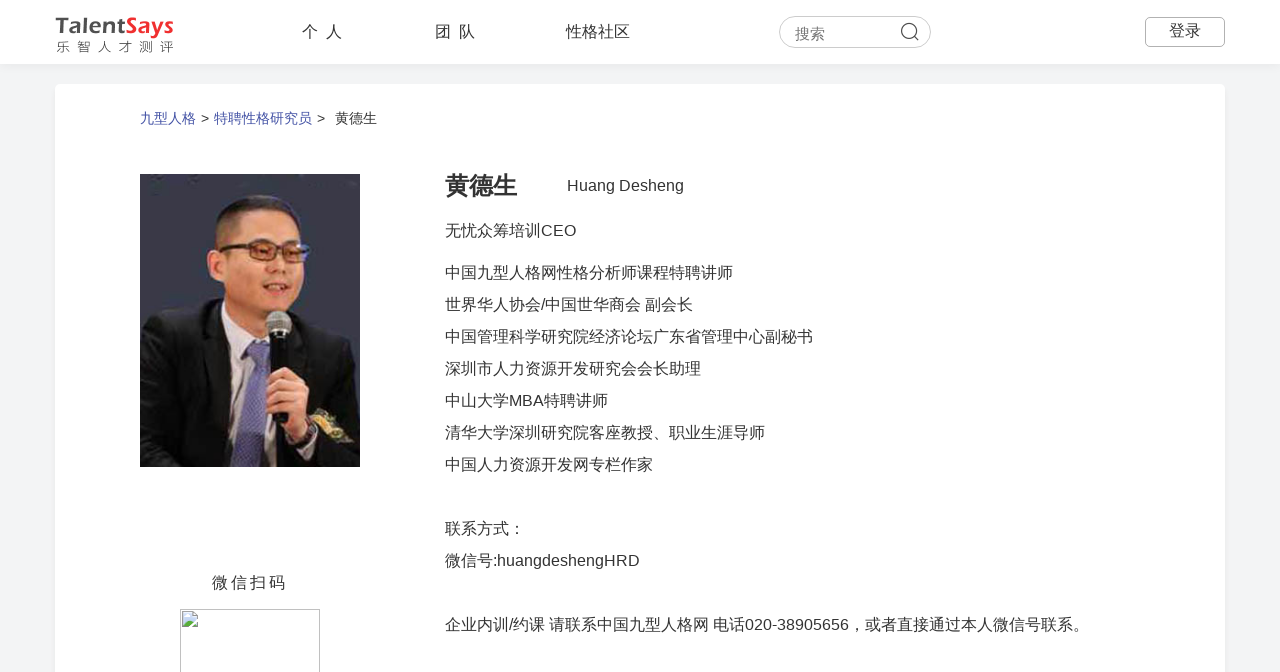

--- FILE ---
content_type: text/html;charset=utf-8
request_url: https://talentsays.com/enneagram/researcher/desheng.html
body_size: 4598
content:





 


<script type="text/javascript">
    //未登录用户前往登录
    function toLogin(){
        window.location.href='https://talentsays.com/login.html';
    }
</script>


<!doctype html>
<html>
<head>
<meta http-equiv="Content-Type" content="text/html; charset=UTF-8">
<link rel="icon" href="https://talentsays.com/images/tsIndex/ts-icon.png"
	type="image/tsIndex/ts-icon.png">
<link rel="shortcut icon" href=" " type="image/x-icon" />
<title>特聘性格研究员</title>
<meta name="viewport" content="width=device-width, initial-scale=1">
<meta http-equiv="X-UA-Compatible" content="ie=edge">
<link rel="stylesheet" href="https://talentsays.com/css/publicCss/normalize.css">
<link rel="stylesheet" href="https://talentsays.com/css/ts/teacherDetail.css">

<script type="text/javascript"
	src="https://talentsays.com/static/js/jquery-1.7.2.min.js"></script>

<script>
//百度站长统计
var _hmt = _hmt || [];
(function() {
  var hm = document.createElement("script");
  hm.src = "https://hm.baidu.com/hm.js?2387a709fcc58ca2b5b3fcec57891893";
  var s = document.getElementsByTagName("script")[0]; 
  s.parentNode.insertBefore(hm, s);
})();
</script>

<script src="https://talentsays.com/js/baiduTongJi.js"></script>
<style type="text/css">
.mbti-type-box {
	display: flex;
	flex: 1;
	/* width: 1000px; */
	margin: 0;
	justify-content: flex-end;
}

.mbti-type-item {
	margin-top:30px;
	display: flex;
	position: relative;
	flex-direction: column;
	width: 180px;
	height: 50px;
	align-items: center;
	justify-content: center;
	background: #fff;
	color: #7483d2;
	border-radius: 20px;
	/* background: linear-gradient(to right, #7483d2, #8275d3); */
	border: 1px solid #7483d2;
	margin: 0 10px;
	box-shadow: 0 0 10px #ddd;
}

.mbti-type-box .mbti-type-item:nth-child(1){
	width: 120px;
}

.mbti-type-box .mbti-type-item.selected, .mbti-type-box .mbti-type-item:hover {
	background: linear-gradient(to right, #7483d2, #8275d3);
	color: #fff !important;
	box-shadow: 0 0 20px #aaa;
	border: none;
}

.mbti-type-box .mbti-type-item.selected .type-tips, .mbti-type-box .mbti-type-item:hover .type-tips {
	color: #f5f5f5 !important;
}

.mbti-type-box .mbti-type-item.selected .iconfont, .mbti-type-box .mbti-type-item:hover .iconfont {
	color: #fff;
	-webkit-text-stroke: transparent;
}
</style>
</head>
<body>
	<!--导航-->
	



<html>
<head>
<link rel="stylesheet" href="https://talentsays.com/css/ts/navIcon.css">
<link rel="stylesheet" href="https://talentsays.com/css/ts/dialog.css">
<link rel="stylesheet" type="text/css" href="https://talentsays.com/css/nav.css">
<style>
.nav .menu ul li#men_sol .sub_menu .sub_menu_list:nth-child(1) .list:before,
	.nav .menu ul li#men_sol .sub_menu .sub_menu_list:nth-child(2) .list:before,
	.nav .menu ul li#men_sol .sub_menu .sub_menu_list:nth-child(3) .list:before
	{
	display: none;
}
</style>
<script src="https://talentsays.com/js/baiduTongJi.js"></script>
</head>
<body>
	<div class="nav">
		<div id="menu_hover_bg"
			style="height: 0px; overflow: hidden; min-height: 0px;"></div>
		<div class="w1200">
			<div class="logo">
				 
				<a href="https://talentsays.com/index.html"> 
				
 				<img src="https://talentsays.com/images/ts/ts-logo-black1.png"></a>
			</div>
			<div class="menu">
				<ul>
					
					<li id="men_pro" class="nav-item">
						<h2>
							<a href="javascript:return false;">个&nbsp;&nbsp;人</a>
						</h2>
						<div class="sub_menu">
							<div class="h30"></div>
							<div class="sub_menu_list sub_menu_product" style="width: 468px;">
								<h3>人格/性格/行为风格</h3>
								<div class="list">
									<ul>
										<li><a href="https://talentsays.com/enneagram.html">
												<div class="icon iconfont icon-jiuxing"></div>
												<div class="info">
													<h3>
														九型人格</span>
													</h3>

												</div>
										</a></li>
										<li><a href="https://talentsays.com/disc.html">
												<div class="icon iconfont icon-DISC-LOGO"></div>
												<div class="info">
													<h3>DISC行为风格</h3>

												</div>
										</a></li>
										<li><a href="https://talentsays.com/big5.html">
												<div class="icon iconfont icon-big5_icon1"></div>
												<div class="info">
													<h3>大五人格</h3>

												</div>
										</a></li>
										<li><a href="https://talentsays.com/mbti.html">
												<div class="icon iconfont icon-MBTI-INDEX"></div>
												<div class="info">
													<h3>MBTI职业性格</h3>

												</div>
										</a></li>

										<li><a href="https://talentsays.com/c16pf.html">
												<div class="icon iconfont icon-16pf"></div>
												<div class="info">
													<h3>卡特尔16PF</h3>

												</div>
										</a></li>

										<li><a href="https://talentsays.com/pdp.html">
												<div class="icon iconfont icon-PDP"></div>
												<div class="info">
													<h3>PDP行为风格</h3>

												</div>
										</a></li>


									</ul>

								</div>
							</div>

							<div class="sub_menu_list sub_menu_product" style="width: 468px;">
								<h3 class="pl20">情绪压力/IQ/EQ/AQ</h3>
								<div class="list pl20">
									<ul>
										<li><a href="https://talentsays.com/iq.html">
												<div class="icon iconfont icon-IQ60-icon"></div>
												<div class="info">
													<h3>瑞文智力测试</h3>

												</div>
										</a></li>
										<li><a href="https://talentsays.com/pstr.html">
												<div class="icon iconfont icon-PSTR_ICON">
													
												</div>
												<div class="info">
													<h3>心理压力测试PSTR</h3>

												</div>
										</a></li>
										<li><a href="https://talentsays.com/eq.html">
												<div class="icon iconfont icon-EQ50_ICON1"></div>
												<div class="info">
													<h3>职场EQ情商测试</h3>

												</div>
										</a></li>
										<li><a href="https://talentsays.com/ees.html">
												<div class="icon iconfont icon-EES-logo"></div>
												<div class="info">
													<h3>情绪稳定性测试EES</h3>

												</div>
										</a></li>

										<li><a href="https://talentsays.com/aq.html">
												<div class="icon iconfont icon-AQ20-icon"></div>
												<div class="info">
													<h3>职场AQ逆商测试</h3>

												</div>
										</a></li>
									</ul>

								</div>
							</div>

							<div class="sub_menu_list sub_menu-last sub_menu_product"
								style="width: 234px;">
								<h3 class="pl20">职业规划探索</h3>
								<div class="list pl20">
									<ul>
										<li><a href="https://talentsays.com/holland.html">
												<div class="icon iconfont icon-holland"></div>
												<div class="info">
													<h3>霍兰德职业兴趣测试</h3>

												</div>
										</a></li>
										<li><a href="https://talentsays.com/careeranchor.html">
												<div class="icon iconfont icon-zhiyemao1"></div>
												<div class="info">
													<h3>职业定位/职业锚</h3>

												</div>
										</a></li>
										<li><a href="https://talentsays.com/wvi.html">
												<div class="icon iconfont icon-WVI-LOGO-E2"></div>
												<div class="info">
													<h3>职业价值观测试</h3>

												</div>
										</a></li>
									</ul>

								</div>
							</div>

						</div>
					</li>
					<li id="men_sol" class="nav-item"> 
						<h2>
							<a href="javascript:return false;">团&nbsp;&nbsp;队</a>
						</h2>
						<div class="sub_menu for-company" style="width: 400px; left: 335px; margin: 0; background: #fff;  box-shadow: 2px 2px 10px rgb(0 0 0/ 5%)">
							<div class="h30"></div>
							<div class="sub_menu_list sub_menu_product"
								style="width: 100%; padding: 0; box-sizing: border-box;">
								<!-- <h3 class="pl20"></h3> -->
								<div class="list pl20">
									<ul>
										
										<li><a href="https://talentsays.com/disce.html"
											style="width: 300px;">
												<!-- <div class="icon iconfont icon-DISC-LOGO"></div> -->
												<div class="info" style="width: 240px;">
													<h3>DISC 行为风格测试（企业版）</h3>

												</div>
										</a></li>
										<li><a href="https://talentsays.com/mbtie.html"
											style="width: 390px;">
												<!-- <div class="icon iconfont icon-MBTI-INDEX"></div> -->
												<div class="info" style="width: 300px;">
													<h3>MBTI 性格测试（企业版）</h3>

												</div>
										</a></li>
											<li style="padding-bottom: 10px;"><a href="https://talentsays.com/repse.html"
											style="width: 390px;">
												<!-- <div class="icon iconfont icon-jiuxing"></div> -->
												<div class="info" style="width: 300px;">
													<h3>九型人格测试（企业版）</h3>
												</div>
										</a></li>
										
										<li style="padding-top: 10px; border-top: 1px solid #e7e7e7;"><a href="https://talentsays.com/business.html"
											style="width: 400px;">
												<!-- <div class="icon iconfont icon-jiuxing"></div> -->
												<div class="info" style="width: 360px;">
													<h3>开始使用：创建团队 > 试用 > 采购 > 技术支持</h3>

												</div>
										</a></li>
									</ul>



								</div>
							</div>
						</div>
					</li>


					
					
					<li class="nav-item" style="margin: 0 0 0 10px;" id="men_sol1">
						<h2>
							<a href="javascript:return false;">性格社区</a>
						</h2>
						<div class="sub_menu for-company" style="width: 320px; left: 464px; background: #fff;  box-shadow: 2px 2px 10px rgb(0 0 0/ 5%)">
							<div class="h30"></div>
							<div class="sub_menu_list sub_menu_product"
								style="width: 100%; padding: 0; box-sizing: border-box;">
							<!-- 	<h3 class="pl20"></h3> -->
								<div class="list pl20">
									<ul>
										<li><a href="https://talentsays.com/ennchina"
											style="width: 320px;">
												<!-- <div class="icon iconfont icon-DISC-LOGO"></div> -->
												<div class="info" style="width: 260px;">
													<h3>九型人格网 - Enneagram China</h3>

												</div>
										</a></li>
										<li><a href="https://talentsays.com/database/index.html"
											style="width: 320px;">
												<!-- <div class="icon iconfont icon-jiuxing"></div> -->
												<div class="info" style="width: 260px;">
													<h3>性格数据库 - Personality Database</h3>

												</div>
										</a></li>
										<li style="padding-bottom:10px;"><a href="https://talentsays.com/cdb.html"
											style="width: 320px;">
												<!-- <div class="icon iconfont icon-jiuxing"></div> -->
												<div class="info" style="width: 260px;">
													<h3>职业数据库 - Career Database</h3>

												</div>
										</a></li>
										
										
										
									
										<li style="padding-top: 10px; border-top: 1px solid #e7e7e7;"><a href="https://talentsays.com/shuoshuo.html"
											style="width: 390px;">
												<!-- <div class="icon iconfont icon-jiuxing"></div> -->
												<div class="info" style="width: 300px;">
													<h3>小程序 - 性格说说</h3>
												</div>
										</a></li>
										<li><a href="https://talentsays.com/pac.html"
											style="width: 390px;">
												<!-- <div class="icon iconfont icon-jiuxing"></div> -->
												<div class="info" style="width: 300px;">
													<h3>性格分析师中心</h3>
												</div>
										</a></li>
									</ul>



								</div>
							</div>
						</div>
					</li>
					
					

				</ul>
			</div>


			<div class="search-box" onclick="toHref('https://talentsays.com/database/index.html')">
				<div class="search-content">
					<input type="text" class="search-input" placeholder="搜索" />
					<div class="iconfont icon-sousuo"></div>
				</div>
			</div>

			<div class="loginbox">
				
				<a href="https://talentsays.com/login.html" class="bounceIn">登录</a>
				
			</div>
		</div>
	</div>
	
<html>
<head>


</head>
<body>
	<div class="dialog-box" id="team-list">
		<div class="dialog-content">
			<div class="dialog-title">
				<span class="version-item-name">请选择团队类型</span>
			</div>
			<div class="dialog-info">
				<div class="my-team-box">
					<div class="my-team-item"
						onclick="toHref('https://talentsays.com/disce/myteam.html')"><span class="my-team-type-name">1、DISC企业版（58题）</span><span class="my-team-arrow iconfont icon-jiantou_liebiaoxiangyou_o"></span></div>
					<div class="my-team-item"
						onclick="toHref('https://talentsays.com/mbtie/myteam.html')"><span class="my-team-type-name">2、MBTI企业版（93题）</span><span class="my-team-arrow iconfont icon-jiantou_liebiaoxiangyou_o"></span></div>
					<div class="my-team-item"
						onclick="toHref('https://talentsays.com/repse/myteam.html')"><span class="my-team-type-name">3、九型人格企业版（126题）</span><span class="my-team-arrow iconfont icon-jiantou_liebiaoxiangyou_o"></span></div>
					<div class="my-team-item"
						onclick="toHref('https://talentsays.com/pdpe/myteam.html')"><span class="my-team-type-name">4、PDP企业版（30题）</span><span class="my-team-arrow iconfont icon-jiantou_liebiaoxiangyou_o"></span></div>
					
					<div class="my-team-item"
						onclick="toHref('https://talentsays.com/myteam.html')" style="padding-top: 10px; padding-left: 26px; margin-top: 10px; border-top: 1px solid #e7e7e7;"><span class="my-team-type-name">我的所有团队</span><span class="my-team-arrow iconfont icon-jiantou_liebiaoxiangyou_o"></span></div>
				</div>
			</div>
			<div class="dialog-btn"></div>
		</div>
	</div>
</body>
</html>
	
	<script src="https://talentsays.com/js/main.js" type="text/javascript"
		charset="utf-8"></script>
	<!--导航结束-->
	<script src="https://talentsays.com/js/main.js" type="text/javascript"
		charset="utf-8"></script>
	<script>
		function toHref(url){
			window.open(url,"_blank");
		}
		
		$(".show-my-team").click(function() {
			console.log("!!!!")
			$("#team-list").toggleClass("show-dialog");
		});

		$("#team-list").click(function() {
			$(this).toggleClass("show-dialog");
		});
	</script>
</body>
</html>
	<div class="page-box">
		<div class="page-content">
			<div class="page-curr">
				<a class="page-link" href="https://talentsays.com/enneagram.html" target="_blank">九型人格</a>
				<span>&gt;</span>
				<a class="page-link" href="https://talentsays.com/enneagram/researcher.html" target="_blank">特聘性格研究员</a>
				<span>&gt;</span>
				<span>黄德生</span>
			</div>
			<div class="teacher-detail-content">
				<div class="teacher-detail-left-box">
					<img class="teacher-detail-photo" 
						src="https://w9.talentsays.com/UploadData/201710/photo/17101317524990931497.jpg" />
					
					
					<div class="teacher-detail-code-box" >
						<div class="teacher-detail-code-text">微信扫码</div>
						<img class="teacher-detail-code-img"
							src="https://w9.talentsays.com/UploadData/202302/photo/23021716375012119670.png" />
					</div>
				</div>

				<div class="teacher-detail-right-box">
					<div class="teacher-detail-title">
						<span class="teacher-detail-name">黄德生</span><span
							class="teacher-detail-enn-name">Huang Desheng</span>
					</div>
					<div class="teacher-detail-summary">无忧众筹培训CEO</div>
					<div class="teacher-detail-briefing">中国九型人格网性格分析师课程特聘讲师
世界华人协会/中国世华商会 副会长
中国管理科学研究院经济论坛广东省管理中心副秘书
深圳市人力资源开发研究会会长助理
中山大学MBA特聘讲师
清华大学深圳研究院客座教授、职业生涯导师
中国人力资源开发网专栏作家

联系方式：
微信号:huangdeshengHRD

企业内训/约课 请联系中国九型人格网 电话020-38905656，或者直接通过本人微信号联系。</div>
				</div>
			</div>
		</div>

	</div>
	
<footer>
	<link rel="stylesheet" href="https://talentsays.com/css/newIndex/new_ennchina_footer.css">
    <div class="footer-wrap">
        <div class="footer-nav">
			<ul class="footer-icon">
				<li><span>微信公众号</span></li>
				<li><img
					src="https://talentsays.com/images/talentsays/enneagram-mp-icon.png"
					class="img-thumbnail" alt="">
					<p>九型人格网</p>
					<div class="eject">
						<img src="https://talentsays.com/images/talentsays/enneagram-mp-qr.jpg"
							class="img-thumbnail" alt="">
					</div></li>
				<li><img
					src="https://talentsays.com/images/talentsays/talentsays-mp-icon.png"
					class="img-thumbnail" alt="">
					<p>TalentSays</p>
					<div class="eject">
						<img src="https://talentsays.com/images/talentsays/talentsays-mp-qr.jpg"
							class="img-thumbnail" alt="">
					</div></li>
					<li><img
					src="https://talentsays.com/images/talentsays/enneagram-mp-icon.png"
					class="img-thumbnail" alt="">
					<p>九型人格与应用</p>
					<div class="eject">
						<img src="https://talentsays.com/images/talentsays/enneagramApp-mp-qr.jpg"
							class="img-thumbnail" alt="">
					</div></li>

			</ul>
			<ul class="footer-icon">
                <li><span>小程序</span></li>
               <li><img src="https://talentsays.com/images/talentsays/enneagram-mini-icon.png" class="img-thumbnail" alt="">
						<p>九型人格网</p>
					<div class="eject">
						<img src="https://talentsays.com/images/talentsays/enneagram-mini-qr.jpg" class="img-thumbnail" alt="">
					</div>
				</li>
            </ul>
            
            <ul class="footer-icon">
					<li><span>技术支持</span></li>
					<li><img src="https://talentsays.com/images/talentsays/support-icon.png" class="img-thumbnail" alt="">
						<p>技术支持群</p>
						<div class="eject">
							<img src="https://talentsays.com/images/talentsays/enneagram-support-qr.png" class="img-thumbnail" alt="">
						</div>
					</li>
			</ul>

        </div>
        
        
        <div class="footer-message" style="display:inline-block">
            <p style="display: flex; align-items: center;justify-content: center;"><a href="javascript:void(0)" style="display: flex; align-items: center;"><img
                    src="https://talentsays.com/images/gongAnPic.png" style="width:20px;height:20px;display: inline-block;margin-right: 2px;">
                    <span>
                    	<a href="http://www.beian.gov.cn/portal/registerSystemInfo?recordcode=44010602005413">粤公网安备44010602005413号</a>
                    </span></a>
                    <span class="line">|</span>
                    <span>
                   		<a href="https://beian.miit.gov.cn/">粤ICP备15054591号</a>
                    </span>
            </p>
            <p>©2014-2026 All Rights Reserved 广州乐智信息技术有限公司 版权所有</p>
        </div>
    </div>
</footer>
	

	<script>
		function getCert(){
			window.open("https://talentsays.com/enneagram/researcher/desheng.jpg");
		}
	</script>
</body>
</html>


--- FILE ---
content_type: text/css;charset=UTF-8
request_url: https://talentsays.com/css/ts/teacherDetail.css
body_size: 1911
content:
@charset "UTF-8";

body {
    background: #f3f4f5;
}

.page-box {
    display: flex;
    width: 1170px;
    min-height: 614px;
    margin: 0 auto;
    padding: 64px 0 0px;
    align-items: flex-start;
    flex-wrap: wrap;
}

.page-content {
    position: relative;
    width: 1170px;
    box-sizing: border-box;
    min-height: 467px;
    line-height: 2;
    margin: 20px auto;
    padding: 20px 85px;
    font-size: 16px;
    background: #ffffff;
    border-radius: 5px;
    -webkit-box-shadow: 0 5px 5px #e7e7e7;
    -moz-box-shadow: 0 5px 5px #e7e7e7;
    box-shadow: 0 5px 5px #e7e7e7;
    color: #333;
}

.teacher-detail-content {
    display: flex;
}

.teacher-detail-left-box {
    display: flex;
    flex-direction: column;
    width: 220px;
    min-width: 220px;
    margin-right: 85px;
    align-items: center;
}

img.teacher-detail-photo {
    width: 100%;
    margin-top: 12px;
}

.teacher-detail-code-box {
    display: flex;
    flex-direction: column;
    margin-top: 100px;
    align-items: center;
}

.teacher-detail-code-text {
    margin-bottom: 10px;
    font-size: 16px;
    line-height: 2;
    letter-spacing: 3px;
    color: #333;
}

img.teacher-detail-code-img {
    width: 140px;
    height: 140px;
}

.teacher-detail-right-box {
    flex: 1;
    text-align: justify;
}

.teacher-detail-title {
    display: flex;
    margin-bottom: 5px;
    align-items: center;
}

span.teacher-detail-name {
    font-size: 24px;
    font-weight: bold;
    margin-right: 50px;
}

.teacher-detail-summary {
    margin-bottom: 10px;
}

.teacher-detail-briefing {
    white-space: pre-wrap;
}

.page-curr {
    display: flex;
    align-items: center;
    margin-bottom: 30px;
    font-size: 14px;
    line-height: 2;
}

a.page-link {
    color: #4352a5;
}

.page-curr span {
    margin: 0 5px;
}

--- FILE ---
content_type: text/css;charset=UTF-8
request_url: https://talentsays.com/css/ts/navIcon.css
body_size: 1990
content:
@font-face {
  font-family: "iconfont"; /* Project id 2110294 */
  src: url('../../fonts/font_2110294/iconfont.woff2?t=1634804571496') format('woff2'),
       url('../../fonts/font_2110294/iconfont.woff?t=1634804571496') format('woff'),
       url('../../fonts/font_2110294/iconfont.ttf?t=1634804571496') format('truetype');
}

.iconfont {
  font-family: "iconfont" !important;
  font-size: 16px;
  font-style: normal;
  -webkit-font-smoothing: antialiased;
  -moz-osx-font-smoothing: grayscale;
}

.icon-IQ60-icon:before {
  content: "\e642";
}

.icon-AQ20-icon:before {
  content: "\e643";
}

.icon-diandiandian:before {
  content: "\e60d";
}

.icon-PSTR_ICON:before {
  content: "\e635";
}

.icon-EQ50_ICON1:before {
  content: "\e606";
}

.icon-EES-logo:before {
  content: "\e644";
}

.icon-belbin-icon:before {
  content: "\e621";
}

.icon-WVI-LOGO-E2:before {
  content: "\e631";
}

.icon-jiuxing:before {
  content: "\e623";
}

.icon-zhiyemao1:before {
  content: "\e630";
}

.icon-16pf:before {
  content: "\e627";
}

.icon-big5_icon1:before {
  content: "\e610";
}

.icon-MBTI-INDEX:before {
  content: "\e602";
}

.icon-DISC-LOGO:before {
  content: "\e603";
}

.icon-PDP:before {
  content: "\e612";
}

.icon-holland:before {
  content: "\e605";
}

@font-face {
  font-family: "iconfont"; /* Project id 4687671 */
  src: url('../../fonts/font_4687671/iconfont.woff2?t=1726652514401') format('woff2'),
       url('../../fonts/font_4687671/iconfont.woff?t=1726652514401') format('woff'),
       url('../../fonts/font_4687671/iconfont.ttf?t=1726652514401') format('truetype');
}

.iconfont {
  font-family: "iconfont" !important;
  font-size: 16px;
  font-style: normal;
  -webkit-font-smoothing: antialiased;
  -moz-osx-font-smoothing: grayscale;
}

.icon-jiantou_liebiaoxiangyou:before {
  content: "\eb03";
}

.icon-jiantou_liebiaoxiangyou_o:before {
  content: "\eb8a";
}




--- FILE ---
content_type: text/css;charset=UTF-8
request_url: https://talentsays.com/css/ts/dialog.css
body_size: 752
content:
@charset "UTF-8";

.dialog-box {
    display: none;
    position: fixed;
    top: 0;
    bottom: 0;
    left: 0;
    width: 100%;
    background: rgba(0,0,0,0.3);
    /* display: flex; */
    justify-content: center;
    align-items: center;
    z-index: 9999;
}

.dialog-content {
    display: flex;
    flex-direction: column;
    justify-content: space-between;
    width: 600px;
    height: 400px;
    padding: 30px 35px;
    min-height: 100px;
    background: #fff;
    border-radius: 4px;
    box-shadow: 0 1px 20px 0 rgb(0 0 0 / 10%);
}

.dialog-info {
    display: flex;
    align-items: center;
    justify-content: center;
    flex: 1;
    padding: 30px;
    flex-direction: column;
}

.code-img-text {
    margin-bottom: 20px;
    font-size: 14px;
}

.dialog-box .code-img-box {
    width: 180px;
    padding: 5px;
    border: 1px solid #e7e7e7;
    border-radius: 4px;
}

.show-dialog {
	display: flex !important;
}


.dialog-title {
	font-size: 16px;
	color: #222;
	/* margin-bottom: 30px; */
	/* text-align: center; */
}

.dialog-info {
	display: flex;
	align-items: center;
	justify-content: center;
	flex: 1;
	padding: 30px;
}

.dialog-info label {
	color: #9a9a9a;
	margin-right: 10px;
}

.dialog-info input[type='text'], .dialog-info input[type='password'], .dialog-info input[type='number'] {
	width: 300px;
	border-radius: 0;
	text-align: left;
	padding: 5px 10px;
	height: 35px;
	line-height: 35px;
	border: 1px solid #cbcbcb;
	outline: none;
	color: #666;
}

.dialog-btn {
	display: flex;
	justify-content: center;
	margin-bottom: 10px;
}

.dialog-btn-submit, .dialog-btn-cancel, .upload-btn, .upload-code-btn {
	padding: 0 22px;
	min-width: 104px;
	height: 30px;
	line-height: 30px;
	color: #fff;
	margin: 0 6px;
	background: #44b549;
	text-align: center;
	border-radius: 3px;
}

.dialog-btn-cancel {
	background: transparent;
	color: #222;
	border: 1px solid #e7e7eb;
}

.dialog-btn-cancel:hover {
	background: #e7e7eb;
}

.dialog-btn-submit:hover, .upload-btn:hover, .upload-code-btn:hover {
	background: #2F9833;
}

--- FILE ---
content_type: text/css;charset=UTF-8
request_url: https://talentsays.com/css/nav.css
body_size: 3282
content:
@font-face {
  font-family: "iconfont"; /* Project id 2890112 */
  src: url('../fonts/font_2890112/iconfont.woff2?t=1635130605414') format('woff2'),
       url('../fonts/font_2890112/iconfont.woff?t=1635130605414') format('woff'),
       url('../fonts/font_2890112/iconfont.ttf?t=1635130605414') format('truetype');
}

/* ΢�ŵ�¼��������ʽ��ʼ */
.wx-dialog-box {
    display: none;
    position: fixed;
    top: 0;
    bottom: 0;
    left: 0;
    width: 100%;
    background: rgba(0,0,0,0.3);
    /* display: flex; */
    justify-content: center;
    align-items: center;
}

.wx-dialog-content {
    display: flex;
    flex-direction: column;
    justify-content: space-between;
    width: 600px;
    height: 450px;
    padding: 30px 35px;
    min-height: 100px;
    background: #fff;
    border-radius: 4px;
    box-shadow: 0 1px 20px 0 rgb(0 0 0 / 10%);
}

.wx-show-dialog {
	display: flex !important;
	z-index: 99999;
	text-align: center;
}
/* ΢�ŵ�¼��������ʽ���� */

.iconfont {
  font-family: "iconfont" !important;
  font-size: 16px;
  font-style: normal;
  -webkit-font-smoothing: antialiased;
  -moz-osx-font-smoothing: grayscale;
}

.icon-sousuo:before {
  content: "\e624";
}


.w1200 {
	display: flex;
	width: 1170px;
	margin: 0 auto;
	position: relative;
}

.mr40 {
	margin-right: 40px;
}

.pa {
	position: absolute;
}
.h30{
	width: 100%;
	height: 30px;
	overflow: hidden;
}
.h30:after{
	content: "";
	width: 0;
	height: 0;
	display: block;
	clear: both;
}
.navtop{
	background: #090909;
}
.nav {
	position: fixed;
	width: 100%;
	height: 64px;
	z-index: 1000;
	left: 0;
	top: 0;
	margin: 0 !important;
	font-size: 16px;
	background: #fff;
	border-bottom: none;
	box-shadow: 0 2px 10px rgb(0 0 0 / 5%);
}

.nav #menu_hover_bg {
	width: 100%;
	height: 0;
	background: #fff;
	position: absolute;
	top: 64px;
	z-index: 9;
	box-shadow: 0 2px 10px rgb(0 0 0 / 5%);
	overflow: hidden;
}


.nav .logo {
	float: left;
	width: 120px;
	height: 64px;
	background-color:rgba(0, 0, 0, 0);
}

.nav .logo a {
	display: flex;
	width: 120px;
	height: 64px;
	padding-top: 6px;
	align-items: center;
}

.nav .menu {
	float: left;
	margin-left: 80px;
}

.nav .menu ul li {
	float: left;
}

.nav .menu ul li h2 {
	font-weight: normal;
	position: relative;
}

.nav .menu ul>li.intro>h2:before {
	content: "";
	position: absolute;
	width: 50px;
	height: 2px;
	background-color: #ff9c01;
	left: 50%;
	margin-left: -25px;
	bottom: 10px;
}

.nav .menu ul>li>h2>img {
	right: -40px;
	top: 31px;
}

.nav .menu ul li h2 a {
	width: 133px;
	/* padding: 0 17px; */
	line-height: 64px;
	display: block;
	height: 64px;
	color: #333;
	text-align: center;
	font-size: 16px;
}

.nav .menu ul li .sub_menu {
	width: 1170px;
	height: 0;
	position: absolute;
	z-index: 999;
	left: 0;
	top: 60px;
	overflow: hidden;
	/* background: #fff; */
}

.nav .menu ul li .sub_menu .sub_menu_list {
	float: left;
	position: relative;
}
.nav .menu ul li .sub_menu .sub_menu_promble {
	float: left;
	position: relative;
	padding:0 20px;
}

.nav .menu ul li .sub_menu .sub_menu-last{
	float: left;
	position: relative;
	border-right: none;

}


.nav .menu ul li .sub_menu .sub_menu_list>h3 {
	color: #666;
	font-weight: normal;
	padding-bottom: 20px;
	font-size: 16px;
	/* text-indent: 20px; */
	color: #3c4aa5;
	margin-left: 50px;
	/* font-size: 16px; */
}


.nav .menu ul li .sub_menu .sub_menu_list:nth-child(1) .list:before,
.nav .menu ul li .sub_menu .sub_menu_list:nth-child(2) .list:before,
.nav .menu ul li .sub_menu .sub_menu_list:nth-child(3) .list:before
{
    content: "";
    width: 1px;
    background: #f2f2f2;
    right: 50px;
    top: 0;
    position: absolute;
}


.nav .menu ul li .sub_menu .sub_menu_list:nth-child(1) .list:before,
.nav .menu ul li .sub_menu .sub_menu_list:nth-child(2) .list:before,
.nav .menu ul li .sub_menu .sub_menu_list:nth-child(3) .list:before
{
	height: 200px;
}
/*.nav .menu ul li .sub_menu.sol_left .sub_menu_list:nth-child(2) .list:before{
	display: none;
}*/
.nav .menu ul li .sub_menu .sub_menu_list .list a {
	float: left;
	display: flex;
	width: 195px;
	height: 55px;
	/*margin-right: 20px;*/
	color: #626262;
	font-size: 14px;
}
.nav .menu ul li .sub_menu .sub_menu_product .list a:hover {
	background: #f2f2f2;
}

.nav .menu ul li .sub_menu .sub_menu_list .list a .icon {
	float: left;
	width: 40px;
	height: 50px;
	line-height: 50px;
	font-size: 40px;
	color: #4352A5;
	/* text-align: center; */
	valign: middle;
	padding: 3px;
}
.nav .menu ul li .sub_menu .sub_menu_list .list a .icon img {
	border-radius: 8px;
	padding: 3px;
}
.nav .menu ul li .sub_menu .sub_menu_list .list a .info {
	float: left;
	width: 155px;
	height: 55px;
	line-height: 55px;
}

.nav .menu ul li .sub_menu .sub_menu_list .list a .info h3 {
	font-weight: normal;
	color: #303030;
	font-size: 14px;
	position: relative;
	/* text-align:  center; */
	padding-left: 10px;
}

.nav .menu ul li .sub_menu .sub_menu_list .list a .info h3 span {
	position: absolute;
	top: -5px;
	display: block;
	width: 25px;
	height: 12px;
	left: 75px;
	font-size: 12px;
}

.nav .menu ul li .sub_menu .sub_menu_list .list a .info p {
	/* padding-top: 5px; */
	font-size: 12px;
	color: #989898;
}
.nav .menu ul li .sub_menu .sub_menu_list .list.sol_list a {
	float: left;
	width: 274px;
	height: 30px;
	line-height: 30px;
	display: block;
}


.sub_menu_promble span{
	color:#626262;
	position:relative;
	-webkit-transition:all .3s;
	transition:all .3s;
}
.sub_menu_promble span:after{
	position:absolute;
	bottom:0;left:50%;
	right:50%;height:1px;
	background:#3c4aa5;
	content:'';
	-webkit-transition:all .3s;
	transition:all .3s;
}
.sub_menu_promble span:hover{
	color:#3c4aa5;
}
.sub_menu_promble span:hover:after{
	left:0;
	right:0;
}

.nav .menu ul li .sub_menu.sol_left .sub_menu_list:nth-child(2) .list.sol_list a {
	display: block;
	height: 30px;
	line-height: 30px;
	padding: 0;
	margin: 0;
	color: #303030;
}
.nav .menu ul li .sub_menu .sub_menu_list .list.sol_list .icon{
    height: 70px;
    padding-top: 5px;
}
#men_fuwu .sub_menu>.w1200 h3{
	padding-bottom: 30px;
	padding-top: 30px;
	font-size: 16px;
	color: #3c4aa5;
	font-weight: normal;
	text-indent: 20px;
}

#men_fuwu .sub_menu .sub_menu_list .category{
    float: left;
    width: 257px;
    height: 220px;
    border-right: 1px solid #f2f2f2;
    margin-top: 35px;
  }

#men_fuwu .sub_menu .sub_menu_list .category li{
    float: left;
    width: 257px;
    height: 40px;
    line-height: 40px;
    text-indent: 20px;
    cursor: pointer;
    font-size: 15px;
    color: #3c4aa5;
    background: url(../images/sj.png) no-repeat 230px center;
 }
#men_fuwu .sub_menu .sub_menu_list .category li.active {
	background-color: #f2f2f2; 
}

#men_fuwu .sub_menu .sub_menu_list .content{
	float: left;width: 942px;
	margin-top: 35px;
}

#men_fuwu .sub_menu .sub_menu_list .content .cont_list{
	float: left;
	width: 942px;
    height: 220px;
    display: none;
}

#men_fuwu .sub_menu .sub_menu_list .content .cont_list a{
	float: left;width: 274px;
    height: 72px;
    padding: 0 0 0 20px;
    margin: 0 0 20px 20px;
}

#men_fuwu .sub_menu .sub_menu_list .content .cont_list a:hover{
	background: #f2f2f2;
}

#men_fuwu .sub_menu .sub_menu_list .content .cont_list a .icon{
	float: left;
	width: 30px;
    height: 70px;
    padding-top: 5px;
}

#men_fuwu .sub_menu .sub_menu_list .content .cont_list a .info{
	float: left;
	width: 220px;
	height: 70px;
}

#men_fuwu .sub_menu .sub_menu_list .content .cont_list a .info h3{
	font-weight: normal;
	color: #303030;
	font-size: 14px;
	text-align: left;
}
#men_fuwu .sub_menu .sub_menu_list .content .cont_list a .info p{
	color: #989898;
	padding-top: 5px;
	font-size: 12px;
	display: -webkit-box;
	-webkit-line-clamp: 2;
	-webkit-box-orient: vertical;
	overflow: hidden;
}

.nav .loginbox {
    display: flex
;
    align-items: center;
    justify-content: flex-end;
    flex: 1;
    padding-top: 0;
    float: right;
    height: 64px;
    font-size: 16px;
    margin-right: 0;
    text-align: right;
    width: auto;
    border: none;
    overflow: visible;
}

.nav .loginbox a{
	height: 30px;
	line-height: 30px;
	/* padding: 0 7px; */
	color: #fff;
	display: inline-block;
	/* vertical-align: top; */
	/* border-radius: 50%; */
	/* background: #BEB4AB; */
}
.nav .loginbox a:hover{
	/* background-color:#3644A2; */
}

.nav .loginbox a:nth-child(1) {
	/* flex: 1; */
	color: #333;
	/* margin-right: 10px; */
	width: 80px;
	height: 30px;
	line-height: 26px;
	padding: 0;
	text-align: center;
	border: 1px solid rgba(0, 0, 0, .3);
	border-radius: 5px;
	background: transparent;
	box-sizing: border-box;
	font-size: 16px;
	/* text-align: right; */
}




.nav .loginbox a:nth-child(2) {
	background: #fff;
	border-radius: 2px;
	color: #333;
	margin-right: 10px;
	width: 80px;
	height: 30px;
	line-height: 30px;
	padding: 0;
	text-align: center;
}

.men_child{
	display: flex;
	flex-direction: row;
	justify-content: space-around;
	align-items: center;
	
}


.nav .loginbox {
	display: flex;
	align-items: center;
	justify-content: flex-end;
	flex: 1;
	padding-top: 0;
	float: right;
	height: 64px;
	font-size: 16px;
	margin-right: 0;
	text-align: right;
}

.loginbox .navbar li {
	display: flex;
	flex-direction: row;
	align-items: center;
}

.loginbox .message-box {
	display: flex;
	width: 40px;
	height: 40px;
	border-radius: 50%;
	border: 1px solid #E4E8EB;
	justify-content: center;
	align-items: center;
	cursor: pointer;
	float: left;
}

.loginbox .user-company-box {
	display: flex;
	flex-direction: row;
	align-items: center;
	padding-left: 8px;
	margin-left: 5px;
	cursor: pointer;
	float: left;
}

.loginbox .user-company-img {
	width: 40px;
	height: 40px;
	border-radius: 50%;
	overflow: hidden;
}

.loginbox .user-company-info {
	display: flex;
	flex-direction: column;
	flex: 1;
	justify-content: space-between;
	padding-left: 10px;
}

.loginbox .company-name {
	font-size: 14px;
	line-height: 1.6;
	color: #fff;
}

.loginbox .user-company-box:after {
	content: " ";
	display: inline-block;
	width: 0;
	height: 0;
	border-width: 4px;
	border-style: dashed;
	border-color: transparent;
	border-bottom-width: 0;
	border-top-color: #9A9A9A;
	border-top-style: solid;
	vertical-align: middle;
	margin-top: -0.2em;
	margin-left: 10px;
}

.loginbox .header-out-box {
	display: none;
	position: absolute;
	top: 73px;
	right: 0px;
	padding-top: 5px;
	line-height: 1.6;
	font-size: 14px;
	background: #fff;
	box-shadow: 0 1px 20px 0 #E4E8EB;
	border-radius: 2px;
	z-index: 99999;
}

.loginbox .header-out-item {
	display: flex;
	padding: 7px 12px;
	align-items: center;
}

.loginbox .item-icon {
	margin-right: 5px;
	margin-top: 5px;
}

.nav .loginbox a {
	height: 30px;
	line-height: 30px;
	/* padding: 0 7px; */
    /* color: #8d8d8d; */
    display: inline-block;
    /* vertical-align: top; */
    /* border-radius: 50%; */
    /* background: #BEB4AB; */
}

.nav .loginbox a:nth-child(2) {
	color: #fff;
	/* margin-right: 10px; */
	width: 80px;
	height: 30px;
	line-height: 28px;
	padding: 0;
	text-align: center;
	/* border: 1px solid #fff; */
	border-radius: 0;
	background: transparent;
}

.function-name {
	color: rgba(255, 255, 255, 0.8);
	font-size: 12px;
}

.nav .menu {
	/* margin-left: 550px; */
}

.nav .loginbox a:nth-child(2) {
	background: none;
	/* border-radius: 2px; */
	/* color: #333; */
	/* margin-right: 10px; */
	width: 80px;
	height: 30px;
	line-height: 30px;
	padding: 0;
	text-align: center;
	color: #fff;
	/* border: 1px solid #fff; */
}

.nav .loginbox .header-out-item a {
	color: #333;
	width: 90px;
}

.search-box {
    display: flex;
    float: left;
    height: 64px;
    margin-left: 115px;
    align-items: center;
}

input.search-input {
    width: 120px;
    height: 32px;
    line-height: 1.75;
    background: none;
    outline: none;
    border: none;
    font-size: 15px;
    padding-left: 15px;
    color: #fff;
}

.search-content {
    display: flex;
    height: 32px;
    line-height: 27px;
    padding-right: 10px;
    border-radius: 18px;
    border: 1px solid rgba(0, 0, 0, .2);
}

.iconfont.icon-sousuo {
    width: 20px;
    height: 35px;
    line-height: 30px;
    font-size: 20px !important;
    color: rgba(0, 0, 0, .7);
}





ul.my-second-ul {
	display: none;
	position: absolute;
}

a.my-text {
	border: none;
}

.my-second-ul {
	display: none;
	position: absolute;
	line-height: 1.75;
	bottom: -120px;
	left: 21px;
	width: 130px;
	flex-direction: column;
	color: #333;
	border-top: 1px solid #e7e7e7;
}

.nav .loginbox>.my-text {
	display: block !important;
	width: 100px;
	height: 100%;
	line-height: 64px;
	text-align: right !important;
	border: none !important;
	position: relative;
	color: #333;
}

.my-text:hover .my-second-ul {
	display: flex !important;
}

.nav .loginbox .my-second-ul a {
    width: 130px;
    height: 40px;
    line-height: 40px;
    text-align: left;
    padding-left: 15px;
    font-size: 14px;
    color: #333;
    border: 1px solid #e7e7e7;
    border-top-color: transparent;
    border-radius: 0;
    background: #fff;
    box-sizing: border-box;
}

#team-list .dialog-info {
    padding: 30px 0;
    justify-content: flex-start;
    align-items: flex-start;
}

.my-team-item {
    display: flex;
    width: 100%;
    height: 45px;
    font-size: 16px;
    align-items: center;
    justify-content: space-between;
    cursor: pointer;
}

.for-company .sub_menu_list .list:before {
	display: none !important;
}

.nav .logo a img {
    max-width: 100%;
}

.nav .loginbox .my-second-ul a:nth-child(3) {
    /* margin-top: 10px; */
}

.dialog-content {
    /* width: 350px; */
    /* height: 350px; */
    align-items: center;
}

#team-list .my-team-box {
    display: block !important;
    width: 100% !important;
}

span.my-team-type-name {
    color: #188373;
}

span.my-team-arrow.iconfont {
    font-size: 28px !important;
    color: #999;
}

.nav .loginbox .my-second-ul a:first-child {
    border-top: 1px solid rgba(255, 255, 255, 0.5) !important;
}


.nav .menu ul li#men_sol .sub_menu .sub_menu_list .list a,
.nav .menu ul li#men_sol1 .sub_menu .sub_menu_list .list a {
    height: 45px;
    line-height: 45px;
    padding-left: 36px;
    font-size: 15px;
}

.nav .menu ul li#men_sol .sub_menu .sub_menu_list .list a .info h3,
.nav .menu ul li#men_sol1 .sub_menu .sub_menu_list .list a .info h3 {
    height: 45px;
    line-height: 45px;
    font-size: 15px;
    /*  letter-spacing: 1px; */
}

.nav .menu ul li#men_sol .sub_menu .sub_menu_list .list a .info,
.nav .menu ul li#men_sol1 .sub_menu .sub_menu_list .list a .info {
    height: 45px;
}


#team-list .dialog-content {
    width: 350px;
    /* height: 350px; */
    align-items: flex-start;
}

#team-list .dialog-info {
    width: 100%;
    flex-direction: column;
    padding: 30px 0;
    justify-content: flex-start;
    align-items: flex-start;
}

#team-list .version-item-name {
    width: 100%;
}

--- FILE ---
content_type: text/css;charset=UTF-8
request_url: https://talentsays.com/css/newIndex/new_ennchina_footer.css
body_size: 994
content:
footer{
    width: 100%;
    background: url("../../images/newIndex/footerBg.png") no-repeat bottom center;
    background-size: cover;
    color: #b5bcc3;
    overflow: visible;
    position: relative;
    z-index: 99;
    font-size: 14px;
    line-height: 1.75;
}
footer .footer-wrap{
    width: 1000px;
    margin: 0 auto;
    text-align: center;
}
footer .footer-wrap a{
    color: #b5bcc3;
    text-decoration: none;
}
footer .footer-wrap a:hover{
    color: rgb(255,92,0);
}
footer .footer-wrap .footer-icon{
    display: flex;
    padding: 40px 0;
}

footer .footer-wrap .footer-icon:nth-child(1){
    /* float: left; */
}
footer .footer-wrap .footer-icon:nth-child(2){
    /* float: right; */
}
footer .footer-wrap .footer-icon li{
    /* float: left; */
    margin: 0 20px;
    text-align: center;
    position: relative;
}
footer .footer-wrap .footer-icon li span{
    line-height: 80px;
    font-size: 18px;
    /* margin-left: -10px; */
}
footer .footer-wrap .footer-icon li img{
    width:45px;
    border-radius: 50%;
    margin: 10px auto;
}
footer .footer-wrap .footer-icon li:hover .eject{
    opacity: 1;
    -webkit-transform: scale(1);
    -moz-transform: scale(1);
    -ms-transform: scale(1);
    -o-transform: scale(1);
    transform: scale(1);
}
footer .footer-wrap .footer-icon li p{
    font-size: 14px;
}
footer .footer-wrap .footer-icon li .eject{
    width: 200px;
    opacity: 0;
    position: absolute;
    bottom: 100%;
    left: 50%;
    margin-left: -100px;
    -webkit-transform: scale(0);
    -moz-transform: scale(0);
    -ms-transform: scale(0);
    -o-transform: scale(0);
    transform: scale(0);
    -webkit-transition: opacity .5s, transform .5s ease;
    -moz-transition: opacity .5s, transform .5s ease;
    -ms-transition: opacity .5s, transform .5s ease;
    -o-transition: opacity .5s, transform .5s ease;
    transition: opacity .5s, transform .5s ease;
}

footer .footer-wrap .footer-icon li .eject:after{
    width: 0;
    height: 0;
    content: '';
    border-top: 12px solid #fff;
    border-right: 12px solid transparent;
    border-bottom: 12px solid transparent;
    border-left: 12px solid transparent;
    position: absolute;
    bottom: -12px;
    left: 50%;
    margin-left: -12px;

}
footer .footer-wrap .footer-icon li .eject img{
    width: 100%;
    padding: 5px;
    background: #ffffff;
    border:1px solid #e7e7e7;
    border-radius:5px;

}
footer .footer-wrap .friend-link{
    clear: both;
    text-align: left;
    padding: 10px 0;
    /*border-bottom: 1px solid #fff;*/
    margin: 10px 0 10px;
}
footer .footer-wrap .friend-link p{
    font-size: 18px;
    margin-right: 10px;

}
footer .footer-wrap .friend-link .friend-right{
    padding: 10px 0 20px;
    text-align: justify;
}
footer .footer-wrap .friend-link .friend-right a{
    padding: 0 10px 0 0;
}
footer .footer-wrap .footer-navbar{
    clear: both;
    border-top: 1px solid #393e42;
    border-bottom: 1px solid #393e42;
    padding: 20px 0;
    margin: 40px 0;
}
footer .footer-wrap .footer-navbar:after{
    content: '';
    display: block;
    clear: both;
}
footer .footer-wrap .footer-navbar li{
    float: left;
    padding: 0 37px;
    border-right: 1px solid #fff;
}
footer .footer-wrap .footer-navbar li:first-child{
    padding-left: 10px;
}
footer .footer-wrap .footer-navbar li:last-child{
    border-right: 0;
    padding-right: 10px;
}

footer .footer-wrap .footer-navbar li a:hover{
    color: rgb(255,92,0);
}

footer .footer-wrap .footer-message{
    padding: 25px 0 40px;
    margin: 0 auto;
}
footer .footer-wrap .footer-message a{
    padding: 0 10px;
}
.footer-message p {
    font-size: 12px;
    color: #6b6b6b;
    line-height: 30px;
}
footer .footer-wrap .footer-message p a {
    color: #6b6b6b;
    padding: 0;
}

.footer-message .line {
    padding: 0 8px;
}

.footer-message .footer-line {
    padding: 0 8px;
}

.footer-nav {
    display: flex;
    justify-content: space-between;
}

footer .footer-wrap .footer-icon li:first-child {
    margin-left: 0;
}

--- FILE ---
content_type: application/javascript;charset=UTF-8
request_url: https://talentsays.com/js/main.js
body_size: 2192
content:
//导航
$(function() {

	var $obj = $('.menu ul');
	$obj.find('li').on('mouseenter', function() {
		$(this).addClass("intro");
	});
	$obj.find('li').on('mouseleave', function() {
		$(this).removeClass("intro");
	})

	//导航展开
	$('#men_pro').on('mouseenter', function() {
		$('#menu_hover_bg').stop().animate({
			height: '260px'
		}, 500);
		$(this).find(".sub_menu").stop().animate({
			height: '260px'
		}, 600);
		/*$('#men_pro .sub_menu').stop().animate({
			height: '300px'
		}, 600);*/
	})
	$('#men_pro').on('mouseleave', function() {
	$('#menu_hover_bg').stop().animate({
			height: '0'
		}, 600);
		$('#men_pro .sub_menu').stop().animate({
			height: '0'
		}, 500);
	})
	$('#men_sol').on('mouseenter', function() {
		/*$('#menu_hover_bg').stop().animate({
			height: '260px'
		}, 500);*/
		$('#men_sol .sub_menu').stop().animate({
			height: '260px'
		}, 600);
	})
	$('#men_sol').on('mouseleave', function() {
		/*$('#menu_hover_bg').stop().animate({
			height: '0'
		}, 600);*/
		$('#men_sol .sub_menu').stop().animate({
			height: '0'
		}, 500);
	})
	$('#men_sol1').on('mouseenter', function() {
		/*$('#menu_hover_bg').stop().animate({
			height: '260px'
		}, 500);*/
		$('#men_sol1 .sub_menu').stop().animate({
			height: '290px'
		}, 600);
	})
	$('#men_sol1').on('mouseleave', function() {
		/*$('#menu_hover_bg').stop().animate({
			height: '0'
		}, 600);*/
		$('#men_sol1 .sub_menu').stop().animate({
			height: '0'
		}, 500);
	})
	$('#men_fuwu').on('mouseenter', function() {
		$('#menu_hover_bg').stop().animate({
			height: '230px'
		}, 500);
		$('#men_fuwu .sub_menu').stop().animate({
			height: '230px'
		}, 600);
	})
	$('#men_fuwu').on('mouseleave', function() {
		$('#menu_hover_bg').stop().animate({
			height: '0'
		}, 600);
		$('#men_fuwu .sub_menu').stop().animate({
			height: '0'
		}, 500);
	})
	//服务分类选项卡
    $('#men_fuwu .category li').mouseover(function() {
        var i = $(this).index();
        $(this).addClass('active').siblings().removeClass('active');
        $('#men_fuwu .content .cont_list').eq(i).show().siblings().hide();
    });				
});



--- FILE ---
content_type: application/javascript;charset=UTF-8
request_url: https://talentsays.com/js/baiduTongJi.js
body_size: 253
content:
var _hmt = _hmt || [];
(function() {
	var hm = document.createElement("script");
	hm.src = "https://hm.baidu.com/hm.js?16a9750b16327782d2e41640ec9c9d54";
	var s = document.getElementsByTagName("script")[0];
	s.parentNode.insertBefore(hm, s);
})();